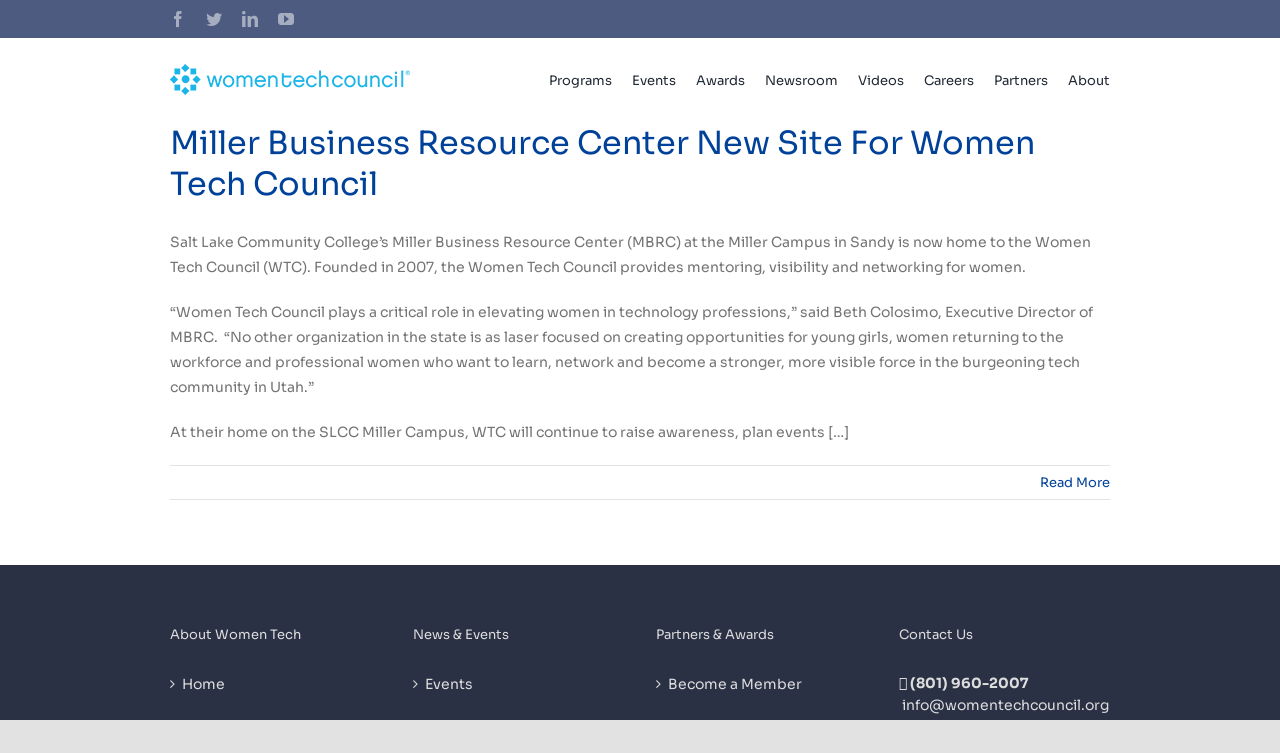

--- FILE ---
content_type: text/plain
request_url: https://www.google-analytics.com/j/collect?v=1&_v=j102&a=45312064&t=pageview&_s=1&dl=https%3A%2F%2Fwww.womentechcouncil.com%2Ftag%2Fslcc%2F&ul=en-us%40posix&dt=SLCC%20%E2%80%93%20Women%20Tech%20Council&sr=1280x720&vp=1280x720&_u=IADAAEABAAAAACAAI~&jid=190205045&gjid=1061478509&cid=943264330.1768969503&tid=UA-15774489-3&_gid=688806675.1768969504&_r=1&_slc=1&z=1984750925
body_size: -574
content:
2,cG-8HLW455K6G